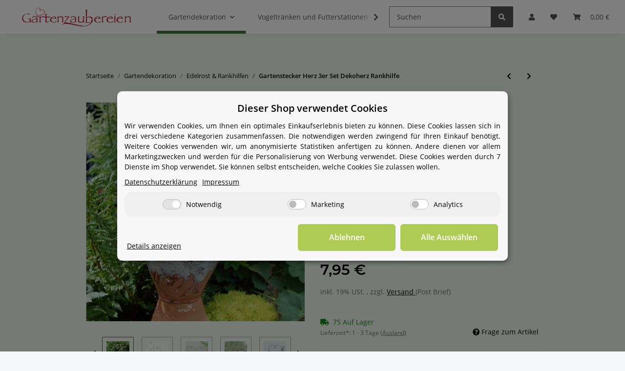

--- FILE ---
content_type: text/css
request_url: https://www.gartenzaubereien.de/templates/NOVAChild/themes/my-nova/custom.css?v=1.0.0
body_size: 1643
content:
/******************************************************************************/
/*****************************ALLGEMEINER BEREICH******************************/
/******************************************************************************/
body, .hr-sect, a, .text-muted-util, h1, h2, h3, h4, h5, h6, .h1, .h2, .h3, .sidepanel-left .box-normal .box-normal-link, .h4, .h5, .h6, .btn{
  color: #000;
}
#main-wrapper{
  background: rgba(181,215,134,0.7);
  background: #EBF8E9;
}
.productbox.productbox-hover .productbox-inner::before, .page-item .dropdown-menu, .page-item .dropdown-item.active, .page-item .dropdown-item:active{
  background: transparent;
}
a:hover{
  color: #3c763d;
}
.btn-primary{
  background-color: #3c763d;
  border-color: #3c763d;
  color: #fff;
}.btn-primary:hover {
  background-color: #3c763d;
  border-color: #3c763d;
  color: #fff;
}
.btn-outline-secondary:not(:disabled):not(.disabled):active, .btn-outline-secondary:not(:disabled):not(.disabled).active, .show > .btn-outline-secondary.dropdown-toggle, .show > .btn-outline-secondary[data-toggle=collapse]:not(.navbar-toggler){
  background-color: transparent;
  color: #000;
}
#search .btn{
  color: #fff;
}
.btn-outline-secondary:hover{
  background: transparent;
}
.custom-control-input:checked~.custom-control-label:before{
  border-color: #3c763d;
  background-color: #3c763d;
}
.custom-control-input:not(:disabled):active~.custom-control-label:before {
    background-color: #5fa160;
    border-color: #5fa160;
}
.btn-link:hover {
    color: #3c763d;
}
.btn-outline-primary:not(:disabled):not(.disabled):active, .btn-outline-primary:not(:disabled):not(.disabled).active, .show>.btn-outline-primary.dropdown-toggle, .show>.btn-outline-primary[data-toggle=collapse]:not(.navbar-toggler) {
    border-color: #3c763d;
    background-color: #3c763d;
    color: #fff;
}
.btn-outline-primary:hover {
    background-color: #5fa160;
    color: #fff;
    border-color: #3c763d;
}
.btn-outline-primary {
    border-color: #3c763d;
}
.btn-primary:not(:disabled):not(.disabled):active, .btn-primary:not(:disabled):not(.disabled).active, .show>.btn-primary.dropdown-toggle, .show>.btn-primary[data-toggle=collapse]:not(.navbar-toggler){
  background-color: #3c763d;
  color: #fff;
  border-color: #3c763d;
}
.badge-primary{
  background-color: #3c763d;
  color: #fff;
}
.stepper .step-active .step-content:after{
  background: #3c763d;
}
.custom-control-input:focus:not(:checked)~.custom-control-label:before {
  border-color: #3c763d;
}
.form-control:focus{
  border-color: #3c763d;
}
.bootstrap-select.custom-select.show button.dropdown-toggle, .bootstrap-select.custom-select.show button[data-toggle=collapse]:not(.navbar-toggler){
  border-color: #3c763d;
}
.bootstrap-select.custom-select button.dropdown-toggle:focus, .bootstrap-select.custom-select button[data-toggle=collapse]:focus:not(.navbar-toggler) {
    border-color: #3c763d;
}
.btn-primary:focus, .btn-primary.focus{
  color: #fff;
  background-color: #3c763d;
  border-color: #3c763d;
  box-shadow: 0 0 0 0 rgba(46, 172, 88, 0.5);
}
.fa-sup{
  background-color: #3c763d;
  color: #fff;
}
.checkout-steps .step-check{
  color: #3c763d;
}
.btn-icon-secondary:not(:disabled):not(.disabled):active, .btn-icon-secondary:not(:disabled):not(.disabled).active, .show>.btn-icon-secondary.dropdown-toggle, .show>.btn-icon-secondary[data-toggle=collapse]:not(.navbar-toggler){
  border-color: #3c763d;
  background-color: #3c763d;
}
.slick-arrow:hover {
  background-color: #3c763d;
}
#image_wrapper.fullscreen .product-detail-image-topbar #image_fullscreen_close:hover{
  background-color: #3c763d;
}
.modal-header .close:hover {
    background-color: #3c763d;
}
/******************************************************************************/
/**********************************HEADER BEREICH******************************/
/******************************************************************************/

#header-top-bar a:hover:not(.dropdown-item):not(.btn), header a:hover:not(.dropdown-item):not(.btn) {
  color: #3c763d;
}
header .navbar-nav>.nav-item>.nav-link:before{
  border-color: #3c763d;
}
header .navbar-brand img{
  width: auto;
}
/******************************************************************************/
/*********************************PRODUCT BEREICH******************************/
/******************************************************************************/
.estimated-delivery:hover .estimated-delivery-info {
  color: #3c763d;
}
.nav-tabs .nav-link.active, .nav-tabs .nav-item.show .nav-link{
  border-color: #3c763d;
}
.tab-navigation .nav-link:after{
  border-color: #3c763d;
}
.badge-circle-1.on-list{
  border: 1px solid #3c763d;
  background-color: #3c763d;
}
.modal-header .close:hover {
    background-color: #3c763d;
}
#tab-description .desc{
  font-size: 1.2rem;
  line-height: 2.1rem;
}

/******************************************************************************/
/*****************************PRODUCTLIST BEREICH******************************/
/******************************************************************************/
aside .nav-panel>.nav>.active>.nav-link{
  border-bottom: .375rem solid #3c763d;
}
.noUi-horizontal .noUi-connect {
  background: #3c763d;
}
.noUi-horizontal .noUi-handle{
  background: #3c763d;
  box-shadow: 0px 0px 0px 5px rgba(5, 124, 11, 0.5);
}
.page-link:hover, .page-text:hover{
  color: #3c763d;
}
.page-item.active .page-link:after, .page-item.active .page-text:after{
  border-bottom: 4px solid #3c763d;
}
.productbox-image{
  max-height: 200px;
}

/******************************************************************************/
/******************************  BASKET BEREICH  ******************************/
/******************************************************************************/
.checkout-payment-method img{
  height: 50px;
}

/******************************************************************************/
/**********************************FOOTER BEREICH******************************/
/******************************************************************************/
#footer {
  background-color: rgb(248 248 248);
  color: #000;
}
#footer .productlist-filter-headline, #footer .nav-link, #footer h4, #footer a{
  color: #000;
}
#footer .productlist-filter-headline{
  border-bottom: 1px dotted #000000;
}
/******************************************************************************/
/***********************************MEDIA BEREICH******************************/
/******************************************************************************/
@media (max-width: 768px){

}
@media (min-width: 992px){
  .productbox-image{
    max-height: none;
  }
  .productbox-inner{
    text-align: center;
  }
  .productbox-inner .productbox-title{
    padding-top: 10px;
    font-size: 1.1rem;
    padding-bottom: 10px;
  }
  .square-image .inner img{
    width: 100%;
    left: 0;
    top: 0;
    -webkit-transform: translate(0, 0);
    transform: translate(0, 0);
  }
  .card-header{
    background: rgba(181,215,134,0.7);
    border-bottom: 1px solid #3c763d;
  }
}
